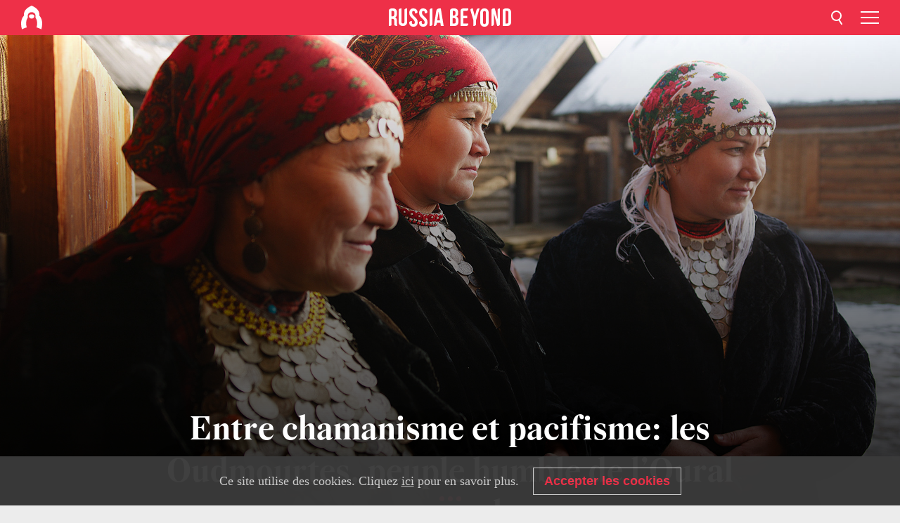

--- FILE ---
content_type: text/html; charset=UTF-8
request_url: https://fr.rbth.com/lifestyle/79644-oudmourtes-ethnie-armes-kalachnikov
body_size: 13227
content:
<!DOCTYPE html><html lang="fr-FR" prefix="og: http://ogp.me/ns#"><head><meta charset="UTF-8"/><meta name="apple-mobile-web-app-capable" content="no"/><meta name="format-detection" content="telephone=yes"/><meta name="viewport" content="width=device-width, initial-scale=1.0, user-scalable=yes" /><meta name="HandheldFriendly" content="true"/><meta name="MobileOptimzied" content="width"/><meta http-equiv="cleartype" content="on"/><meta name="navigation" content="tabbed" /><title>Entre chamanisme et pacifisme: les Oudmourtes, peuple humble de l’Oural central - Russia Beyond FR</title><link rel="icon" href="/favicon.ico" type="image/x-icon" sizes="any"/><link rel="icon" href="/favicon.svg" type="image/svg+xml" /><meta property="og:site_name" content="Russia Beyond FR" /><meta property="twitter:site" content="Russia Beyond FR" /><link rel="amphtml" href="https://fr.rbth.com/lifestyle/79644-oudmourtes-ethnie-armes-kalachnikov/amp"><meta name="description" content="Dans l’Oural central résident les Oudmourtes, et en eux bat le cœur du paganisme. Ils ne croient ni en l’Enfer, ni au Paradis. Ils ne guerroient ni..." /><meta property="og:url" content="https://fr.rbth.com/lifestyle/79644-oudmourtes-ethnie-armes-kalachnikov" /><meta property="og:type" content="article"/><meta property="og:title" content="Entre chamanisme et pacifisme: les Oudmourtes, peuple humble de l’Oural central"/><meta property="og:description" content="Dans l’Oural central résident les Oudmourtes, et en eux bat le cœur du paganisme. Ils ne croient ni en l’Enfer, ni au Paradis. Ils ne guerroient ni..."/><meta property="article:tag" content="russie"><meta property="article:tag" content="traditions"><meta property="article:tag" content="religion"><meta property="article:tag" content="Oural"><meta property="article:tag" content="histoire"><meta property="article:tag" content="langues"><meta property="article:tag" content="Minorités ethniques"><meta property="article:tag" content="coutumes"><meta property="article:tag" content="Oudmourtie"><meta property="article:section" content="Lifestyle"/><meta property="article:published_time" content="déc. 07, 2017"/><meta property="article:author" content="Ekaterina Sinelchtchikova" /><meta name="author" content="Ekaterina Sinelchtchikova" /><meta name="twitter:title" content="Entre chamanisme et pacifisme: les Oudmourtes, peuple humble de l’Oural central"/><meta name="twitter:description" content="Dans l’Oural central résident les Oudmourtes, et en eux bat le cœur du paganisme. Ils ne croient ni en l’Enfer, ni au Paradis. Ils ne guerroient ni..."/><meta property="og:image" content="https://mf.b37mrtl.ru/rbthmedia/images/2017.12/article/5a2951e485600a738f0173bc.jpg"/><meta property="og:image:type" content="image/jpeg" /><meta property="og:image:width" content="850"><meta property="og:image:height" content="478"><meta name="twitter:card" content="summary_large_image"/><meta name="twitter:image" content="https://mf.b37mrtl.ru/rbthmedia/images/2017.12/article/5a2951e485600a738f0173bc.jpg" /><meta property="og:locale" content="fr_FR"><meta property="fb:app_id" content="1482344588711146"/><meta property="fb:pages" content="149655251714247" /><meta name="twitter:site" content="@rbth_fr"/><meta name="twitter:domain" content="fr.rbth.com"/><meta name="google-site-verification" content="nypZy-AcrX7yig8kFK2R2_oVGMywzZCWyw8HVkk_GAY" /><link rel="stylesheet" href="https://cdni.rbth.com/rbth/view/css/article_long.css?v=315661400041232335348989"/><link rel="stylesheet" href="https://cdni.rbth.com/rbth/view/css/sharing.css?v=4240"/><link rel="stylesheet" href="https://cdni.rbth.com/rbth/view/css/explainer.css?v=12"/><!-- START GLOBAL LANG --><script>
            window.rbthConf = window.rbthConf || {};
            window.rbthConf.lang = window.rbthConf.lang || null;
            window.rbthConf.lang = 'fr';
            window.rbthConf.url = window.rbthConf.url || null;
            window.rbthConf.url = 'https://' +  window.rbthConf.lang + '.rbth.com';
        </script><!-- END GLOBAL LANG --><script type='text/javascript'>var _sf_startpt=(new Date()).getTime();</script><link rel="stylesheet" href="https://cdni.rbth.com/rbth/view/css/cookies.css"><script>window.yaContextCb = window.yaContextCb || []</script><script src="https://yandex.ru/ads/system/context.js" async></script><style media="screen">
        .adfox-banner-slot > div[id^="adfox_"]:not(:empty) > div {
            margin: 15px auto;
        }

        .adfox-banner-slot > div[id^="adfox_"]:empty {
            display: none;
        }
    </style><!-- Yandex.Metrika counter --><script type="text/javascript" >
   (function(m,e,t,r,i,k,a){m[i]=m[i]||function(){(m[i].a=m[i].a||[]).push(arguments)};
   m[i].l=1*new Date();k=e.createElement(t),a=e.getElementsByTagName(t)[0],k.async=1,k.src=r,a.parentNode.insertBefore(k,a)})
   (window, document, "script", "https://mc.yandex.ru/metrika/tag.js", "ym");

   ym(88818357, "init", {
        clickmap:true,
        trackLinks:true,
        accurateTrackBounce:true,
        webvisor:true
   });
</script><noscript><div><img src="https://mc.yandex.ru/watch/88818357" style="position:absolute; left:-9999px;" alt="" /></div></noscript><!-- /Yandex.Metrika counter --><!-- Yandex.Metrika counter --><script type="text/javascript" >
   (function(m,e,t,r,i,k,a){m[i]=m[i]||function(){(m[i].a=m[i].a||[]).push(arguments)};
   m[i].l=1*new Date();k=e.createElement(t),a=e.getElementsByTagName(t)[0],k.async=1,k.src=r,a.parentNode.insertBefore(k,a)})
   (window, document, "script", "https://mc.yandex.ru/metrika/tag.js", "ym");

   ym(88818503, "init", {
        clickmap:true,
        trackLinks:true,
        accurateTrackBounce:true,
        webvisor:true
   });
</script><noscript><div><img src="https://mc.yandex.ru/watch/88818503" style="position:absolute; left:-9999px;" alt="" /></div></noscript><!-- /Yandex.Metrika counter --></head><body><script type="application/ld+json">
        {
            "@context": "http://schema.org",
            "@type": "Organization",
            "url": "https://fr.rbth.com",
            "logo": "https://fr.rbth.com/rbth/img/logo/png/60x60_red.png",
            "name": "Russia Beyond",
            "legalName": "Autonomous Non-profit Organization \"TV-Novosti\"",
            "sameAs": [
                "http://www.facebook.com/russiabeyond",
                "https://twitter.com/russiabeyond",
                "https://www.youtube.com/user/RBTHvideo",
                "https://www.instagram.com/russiabeyond/",
                "https://zen.yandex.ru/russiabeyond"
            ],
            "potentialAction": {
                "@type": "SearchAction",
                "target": "https://fr.rbth.com/search?q={search_term_string}",
                "query-input": "required name=search_term_string"
            }
        }
    </script><div class="layout"><div class="layout__wrapper"><header class="layout__header"><div class="header" id="app-header"><div class="header__wrapper"><div class="header__logo"><div class="logo"><div class="logo__cover logo__cover_header"><a href="/"></a></div><div class="logo__content logo__content_header"><a href="/"></a></div></div></div><div class="header__langs"><div class="buttons"><div class="buttons__langs-menu buttons__langs-menu_header">
                Français
            </div></div><div class="nav"><div class="nav__wrapper nav__wrapper_langs_header"><ul class="nav__row nav__row_langs_header"><li class="nav__item nav__item_langs_header"><a href="https://id.rbth.com">Bahasa Indonesia</a></li><li class="nav__item nav__item_langs_header"><a href="https://de.rbth.com">Deutsch</a></li><li class="nav__item nav__item_langs_header"><a href="https://www.rbth.com">English</a></li><li class="nav__item nav__item_langs_header"><a href="https://es.rbth.com">Español</a></li><li class="nav__item nav__item_langs_header"><a href="https://fr.rbth.com">Français</a></li><li class="nav__item nav__item_langs_header"><a href="https://hr.rbth.com">Hrvatski</a></li><li class="nav__item nav__item_langs_header"><a href="https://it.rbth.com">Italiano</a></li><li class="nav__item nav__item_langs_header"><a href="https://br.rbth.com">Português</a></li><li class="nav__item nav__item_langs_header"><a href="https://si.rbth.com">Slovenščina</a></li><li class="nav__item nav__item_langs_header"><a href="https://kr.rbth.com">Korean</a></li><li class="nav__item nav__item_langs_header"><a href="https://jp.rbth.com">日本語</a></li><li class="nav__item nav__item_langs_header"><a href="https://bg.rbth.com">Български</a></li><li class="nav__item nav__item_langs_header"><a href="https://mk.rbth.com">Македонски</a></li><li class="nav__item nav__item_langs_header"><a href="https://rs.rbth.com">Српски</a></li><li class="nav__item nav__item_langs_header"><a href="https://ru.rbth.com">По-русски</a></li></ul></div></div></div><div class="header__nav">    <div class="nav">
        <ul class="nav__row nav__row_header">
                    <li class="nav__item nav__item_header">
                <a href="/lifestyle">
                    Lifestyle
                </a>
            </li>
                    <li class="nav__item nav__item_header">
                <a href="/economie">
                    Économie
                </a>
            </li>
                    <li class="nav__item nav__item_header">
                <a href="/art">
                    Culture
                </a>
            </li>
                    <li class="nav__item nav__item_header">
                <a href="/histoire">
                    Histoire
                </a>
            </li>
                    <li class="nav__item nav__item_header">
                <a href="/tourisme">
                    Tourisme
                </a>
            </li>
                    <li class="nav__item nav__item_header">
                <a href="/gastronomie">
                    Gastronomie
                </a>
            </li>
                    <li class="nav__item nav__item_header">
                <a href="/tech">
                    Sciences & Tech
                </a>
            </li>
                    <li class="nav__item nav__item_header">
                <a href="/éducation">
                    Éducation
                </a>
            </li>
                    <li class="nav__item nav__item_header">
                <a href="/videos">
                    Vidéo
                </a>
            </li>
                    <li class="nav__item nav__item_header">
                <a href="/en_bref">
                    En bref
                </a>
            </li>
                </ul>
    </div>
</div></div></div></header><div class="layout__content"><div class="control-width"><div class="article"><div class="article__wrapper article__wrapper_long"><div class="article__head  article__head_long"><div class="article__head-content article__head-content_long"><h1>Entre chamanisme et pacifisme: les Oudmourtes, peuple humble de l’Oural central</h1><div class="article__category article__category_long"><a href="/lifestyle">
            Lifestyle
        </a></div><div class="article__date article__date_long"><time class="date ">
            


             07 déc 2017

        </time></div><div class="article__author article__author_long">
                            Ekaterina Sinelchtchikova
                    </div><div class="article__tags article__tags_long"><div class="tags"><div class="tags__wrapper tags__wrapper_long"></div></div></div></div><div class="article__cover article__cover_long"><img class="article__cover-image" alt="" src="https://mf.b37mrtl.ru/rbthmedia/images/2017.12/original/5a2951e485600a738f0173bc.jpg"></div></div><div class="article__copyright article__copyright_long"><p></p>
Dmitry Ermakov
    </div><div class="article__summary article__summary_long"><div class="article__summary-wrapper article__summary-wrapper_long">
            Dans l’Oural central résident les Oudmourtes, et en eux bat le cœur du paganisme. Ils ne croient ni en l’Enfer, ni au Paradis. Ils ne guerroient ni ne se révoltent jamais et se disent eux-mêmes «exclusivement pacifiques». Pourtant, ils produisent des armes et s’adonnent à la sorcellerie.
        </div></div><div class="article__text article__text_long"><p>La t&ecirc;te d'Odouvantchik est si &eacute;troitement couverte de broderies que l&rsquo;on ne parvient pas &agrave; saisir de quelle couleur sont ses cheveux, roux, que beaucoup estiment &ecirc;tre la &laquo; marque d&rsquo;un v&eacute;ritable Oudmourte &raquo;, ou ch&acirc;tain fonc&eacute;.&nbsp;<em>&laquo; Pour conna&icirc;tre la couleur de cheveux des <a href="https://fr.rbth.com/tag/femmes">femmes</a> il ne faut pas du tout regarder leur t&ecirc;te,</em> s&rsquo;amuse-t-elle, alors que dans l&rsquo;air glacial son rire se transforme en fum&eacute;e. <em>De nos jours l&rsquo;&eacute;poque est bien trompeuse. M&ecirc;me les cheveux sont une imposture &raquo;.</em></p><div class="cover"><img src="https://mf.b37mrtl.ru/rbthmedia/images/2017.12/original/5a2951f885600a48c11e2364.jpg" alt="Svetlana Odouvantchik"><div class="copyright"><p>Svetlana Odouvantchik</p>
Dmitry Ermakov
            </div></div><p>Et son nom l&rsquo;est en partie aussi. En r&eacute;alit&eacute; elle ne se pr&eacute;nomme pas Odouvantchik (qui signifie &laquo; pissenlit &raquo; en russe), mais Svetlana. Elle &eacute;tait Odouvantchik avant que l&rsquo;on ne force les Oudmourtes &agrave; obtenir un passeport et &agrave; adopter des noms &laquo; normaux &raquo;. Elle assure &eacute;galement &ecirc;tre pa&iuml;enne, comme tout Oudmourte au fond de lui.</p><p>Nous nous tenons sur le pas d&rsquo;une kouala (sanctuaires locaux), ressemblant en apparence &agrave; une ordinaire <a href="https://fr.rbth.com/art/79141-izba-russie">izba russe</a> en rondins de bois : <em>&laquo; Les Oudmourtes sont polyth&eacute;istes. Ce en quoi nous croyons, nous ne savons nous-m&ecirc;mes pas comment le d&eacute;crire. L&rsquo;essence de notre foi est la Nature, et en elle se trouve une multitude de dieux &raquo;.</em></p><div class="cover"><img src="https://mf.b37mrtl.ru/rbthmedia/images/2017.12/original/5a2951f885600a48c11e2365.jpg" alt="Odouvantchik-Svetlana"><div class="copyright"><p>Odouvantchik-Svetlana</p>
Svetlana Odouvantchik
            </div></div><p></p><p><strong>Lire aussi : <a href="https://fr.rbth.com/ps/2016/12/29/les-vodes-ou-les-lecons-de-survie-dun-petit-peuple-de-russie_671171">Les Vodes, ou les le&ccedil;ons de survie d&rsquo;un petit peuple de Russie</a></strong></p><p>&Agrave; l&rsquo;int&eacute;rieur de l&rsquo;&eacute;difice il fait sombre, chaud et l&rsquo;on s&rsquo;y sent quelque peu &agrave; l&rsquo;&eacute;troit. Y ont &eacute;t&eacute; d&eacute;pos&eacute;s divers objets rituels, tels que des bols sur lesquels figurent des embl&egrave;mes de familles et qui sont destin&eacute;s aux sacrifices, des foulards des ann&eacute;es 30, ou encore des repr&eacute;sentations brod&eacute;es de l&rsquo;arbre de la vie. Il s&rsquo;agit en r&eacute;alit&eacute; de pi&egrave;ces d&rsquo;exposition, et Odouvantchik-Svetlana n&rsquo;est autre que le ma&icirc;tre de recherche du <a href="https://fr.rbth.com/tag/mus%C3%A9es">mus&eacute;e</a>-r&eacute;serve Loudovra&iuml;, situ&eacute; en R&eacute;publique d&rsquo;Oudmourtie (968 kilom&egrave;tres &agrave; l&rsquo;est de Moscou), &agrave; quelques kilom&egrave;tres seulement du village du m&ecirc;me nom.</p><div class="cover"><img src="https://mf.b37mrtl.ru/rbthmedia/images/2017.12/original/5a2951fa85600a48c11e236a.jpg" alt=""><div class="copyright"><p></p>
Dmitry Ermakov
            </div></div><h3><strong>Oudmourtes du Nord et Oudmourtes du Sud</strong></h3><p>Comme il y a de cela plusieurs si&egrave;cles, la plupart des Oudmourtes, du Nord et du Sud, vit le long des rivi&egrave;res Kama et Viatka. En 2010, au cours du recensement national, ils &eacute;taient au nombre de 552 000. Au XVIIe si&egrave;cle, le Nord de la R&eacute;publique oudmourte &eacute;tait travers&eacute; par la route de <a href="https://fr.rbth.com/tag/sib%C3%A9rie">Sib&eacute;rie</a>, un ancien axe commercial terrestre reliant la Russie occidentale &agrave; la fronti&egrave;re chinoise. Cela explique en grande partie pourquoi les Oudmourtes du Nord sont consid&eacute;r&eacute;s comme plus &laquo; russifi&eacute;s &raquo; que ceux du Sud. Et ce n&rsquo;est qu&rsquo;une premi&egrave;re diff&eacute;rence entre eux.</p><p>La deuxi&egrave;me est leur apparence. Dans le Sud, les Oudmourtes sont roux aux yeux bleus, dans le Nord ils ont les cheveux et les yeux fonc&eacute;s. Ils se distinguent &eacute;galement par leur caract&egrave;re : alors qu&rsquo;au Sud ils sont ouverts, dans le Nord ils se montrent plus renferm&eacute;s. Enfin, leur foi permet &eacute;galement de les diff&eacute;rencier. Malgr&eacute; le fait que la majeure partie des Oudmourtes se soient convertis &agrave; l&rsquo;<a href="https://fr.rbth.com/tag/orthodoxes">orthodoxie</a> au milieu du XVIIIe si&egrave;cle, dans le Sud de la R&eacute;publique les villages pa&iuml;ens sont bien plus nombreux que dans le Nord russifi&eacute; et orthodoxe.</p><p><strong>Lire aussi : <a href="https://fr.rbth.com/ps/2017/01/13/comment-je-suis-devenu-chaman-histoires-mystiques-de-la-siberie_680118">Comment je suis devenu chaman: histoires mystiques de la Sib&eacute;rie</a></strong></p><div class="cover"><img src="https://mf.b37mrtl.ru/rbthmedia/images/2017.12/original/5a2951fa85600a48c11e2368.jpg" alt=""><div class="copyright"><p></p>
Dmitry Ermakov
            </div></div><p>Chaque bourgade se souvient ici de la fa&ccedil;on dont les Oudmourtes ont embrass&eacute; le christianisme. Mais si certains acceptent d&rsquo;en parler, les autres pr&eacute;f&egrave;rent se taire. Les m&eacute;thodes n&rsquo;ont en effet pas toujours &eacute;t&eacute; douces. Mais la th&eacute;orie d&rsquo;Odouvantchik avance que la foi est quelque chose de g&eacute;n&eacute;tique, qu&rsquo;il est impossible de la vendre ou de la changer. Les Oudmourtes &eacute;taient autrefois surnomm&eacute;s &laquo; les hommes de la for&ecirc;t &raquo;, et c&rsquo;est ce qu&rsquo;ils sont rest&eacute;s. Dans la <a href="https://fr.rbth.com/tag/langues">langue</a> oudmourte, il n&rsquo;y a m&ecirc;me pas de mot pour dire &laquo; ville &raquo;, le terme s&rsquo;en rapprochant le plus est &laquo; kar &raquo;, et il se traduit par &laquo; nid &raquo;.</p><p><em>&laquo; Nous ne sommes pas un peuple rebelle et cat&eacute;gorique. Il peut y avoir beaucoup de troubles, mais dans tous les cas nous n&rsquo;irons pas mener une r&eacute;volte ouvertement. On peut tout dig&eacute;rer. Tant que l&rsquo;on ne nous touche pas. Le tout en silence &raquo;,&nbsp;</em>explique&nbsp;Svetlana.</p><div class="cover"><img src="https://mf.b37mrtl.ru/rbthmedia/images/2017.12/original/5a2951fa85600a48c11e2369.jpg" alt=""><div class="copyright"><p></p>
Dmitry Ermakov
            </div></div><p>C&rsquo;est plus ou moins ainsi que les Oudmourtes ont &eacute;t&eacute; int&eacute;gr&eacute;s &agrave; la Russie &agrave; la fin du XVe si&egrave;cle. Si tant est que l&rsquo;on puisse appeler cela une &laquo; int&eacute;gration &raquo;. Contrairement aux voisins Tatars, ils n&rsquo;ont jamais dispos&eacute; de leurs propres structures &eacute;tatiques : la population vivait dans de petits villages et n&rsquo;avait pas pour ambition de former un &eacute;tat ind&eacute;pendant. Et plus tard les Oudmourtes ont commenc&eacute; &agrave; avoir honte d&rsquo;eux-m&ecirc;mes.</p><h3><strong>&Ecirc;tre Oudmourte, c&rsquo;est quoi?</strong></h3><p><em>&laquo; &Ecirc;tre Oudmourte, cela signifie &ecirc;tre un homme limit&eacute; et m&eacute;diocre,</em> explique Nikita, un habitant d&rsquo;Ijevsk, la capitale de la R&eacute;publique oudmourte. <em>C&rsquo;est la logique du <a href="https://fr.rbth.com/tag/urss">pass&eacute; sovi&eacute;tique</a>, lorsque l&rsquo;Oudmourtie est devenue l&rsquo;un des centres industriels du pays et que les Oudmourtes, en tant que personnes peu instruites venues de la campagne, &eacute;taient synonymes d&rsquo;ouvriers non qualifi&eacute;s &raquo;.</em></p><p><strong>Lire aussi : <a href="https://fr.rbth.com/ps/2016/10/14/les-careliens-vivre-a-la-frontiere-des-mondes_638799">Les Car&eacute;liens: vivre &agrave; la fronti&egrave;re des mondes</a></strong></p><div class="cover"><img src="https://mf.b37mrtl.ru/rbthmedia/images/2017.12/original/5a2951f985600a48c11e2366.jpg" alt=""><div class="copyright"><p></p>
Dmitry Ermakov
            </div></div><p><em>&laquo; Aujourd&rsquo;hui on parle ouvertement de ses origines, mais avant vous auriez obligatoirement entendu +Quoi un Oudmourte ? Mais je suis russe !+. D&rsquo;autant plus que sur le passeport il est bien indiqu&eacute; +russe+. Lorsque les Oudmourtes ont obtenu ce document, seulement dans la deuxi&egrave;me moiti&eacute; des ann&eacute;es 70, ils n&rsquo;avaient en effet qu&rsquo;un seul choix. Ou plus exactement, ils n&rsquo;avaient pas de choix &raquo;,</em> ajoute-t-il.</p><p>Nadia, une connaissance de Nikita &acirc;g&eacute;e d&rsquo;un peu plus de 30 ans, a si rarement entendu dans sa <a href="https://fr.rbth.com/tag/famille">famille</a> la langue oudmourte qu&rsquo;elle ne la comprend pas. On ne l&rsquo;enseigne pas &agrave; l&rsquo;&eacute;cole (&agrave; l&rsquo;exception de quelques localit&eacute;s), on ne l&rsquo;entend pas dans la rue, et elle n&rsquo;appara&icirc;t sur aucun panneau. <em>&laquo; Les Oudmourtes sont des gens humbles. En raison de leur mentalit&eacute; ils n&rsquo;iront purement pas s&rsquo;imposer &raquo;,</em> remarque-t-elle. Ces 15 derni&egrave;res ann&eacute;es elle a accompagn&eacute; les touristes &agrave; travers l&rsquo;Oudmourtie, leur pr&eacute;sentant les traditions ethniques locales. La R&eacute;publique a d&rsquo;ailleurs mis&eacute; sur cet aspect pour attirer les touristes.</p><div class="cover"><img src="https://mf.b37mrtl.ru/rbthmedia/images/2017.12/original/5a2951f985600a48c11e2367.jpg" alt=""><div class="copyright"><p></p>
Dmitry Ermakov
            </div></div><p>Il y a cependant une th&eacute;orie qui sugg&egrave;re que cette &laquo; modestie &raquo; d&eacute;coule en r&eacute;alit&eacute; de la honte qu&rsquo;ont autrefois ressentie les Oudmourtes &agrave; l&rsquo;&eacute;gard de leurs origines. Ce n&rsquo;est que r&eacute;cemment que la fiert&eacute; nationale a commenc&eacute; &agrave; faire son apparition publique. &Agrave; ce propos, on trouve m&ecirc;me aujourd&rsquo;hui des bandes dessin&eacute;es en oudmourte, une nouvelle tendance locale.</p><h3><strong>Des sorciers arm&eacute;s</strong></h3><p>De nos jours, vivre en ville est pratiquement le seul moyen de gagner sa vie. Dans le village de Loudovra&iuml; il y a le gaz, une &eacute;cole, une biblioth&egrave;que, mais toujours pas de magasin, d&rsquo;h&ocirc;pital ou m&ecirc;me de pharmacie par exemple. C&rsquo;est pourquoi ils font leur propre pain, raconte Anna Stepanovna, une habitante du coin.</p><div class="cover"><img src="https://mf.b37mrtl.ru/rbthmedia/images/2017.12/original/5a2951fb85600a48c11e236d.jpg" alt="Anna Stepanovna"><div class="copyright"><p>Anna Stepanovna</p>
Dmitry Ermakov
            </div></div><p>70% des habitants de son village natal, Karamas-Pelga, &eacute;taient pa&iuml;ens en 1960. Elle se souvient encore des gens se tenant debout dans le champ et levant les mains vers le ciel. On l&rsquo;a ensuite fianc&eacute;e &agrave; un inconnu, qui l&rsquo;a amen&eacute;e &agrave; Loudovra&iuml;.&nbsp;<em>&laquo; Je ne connaissais pas mon mari. Je l&rsquo;avais seulement vu une ou deux fois, et jamais je n&rsquo;aurais pens&eacute; que je me marierai &agrave; lui. Mais c&rsquo;est ainsi que l&rsquo;on faisait &agrave; l&rsquo;&eacute;poque. Aujourd&rsquo;hui ce n&rsquo;est bien s&ucirc;r d&eacute;j&agrave; plus le cas &hellip; &raquo;,</em>&nbsp;se souvient&nbsp;<span>Anna.</span></p><p><strong>Lire aussi : <a href="https://fr.rbth.com/ps/2016/05/17/petits-peuples-de-russie-les-ijoriens_593727">Petits peuples de Russie: les Ijoriens</a></strong></p><p>Loudovra&iuml; abrite &agrave; pr&eacute;sent un peu plus de 1000 personnes. La ville la plus proche, <a href="https://fr.rbth.com/articles/2012/11/15/ijevsk_le_berceau_des_armes_russes_16601">Ijevsk</a>, ne se trouve qu&rsquo;&agrave; 19 kilom&egrave;tres. Anna travaille avec Odouvantchik au mus&eacute;e, et auparavant elles marchaient quotidiennement 3 kilom&egrave;tres pour s&rsquo;y rendre, par tous les temps. Mais maintenant un minibus les y emm&egrave;ne.</p><p><em>&laquo; Tous les habitants de Loudovra&iuml; travaillaient &agrave; Ijevsk, dans les usines, tandis qu&rsquo;ici il y avait d&rsquo;immenses champs, un kolkhoze. Maintenant il n&rsquo;y a plus de kolkhoze, seulement des exploitations agricoles priv&eacute;es. Le <a href="https://fr.rbth.com/tag/travail">travail</a> suit son cours, mais les ouvriers sont peu nombreux. Ceux qui habitent un village &agrave; plus de 100 kilom&egrave;tres de la ville, n&rsquo;en sortent jamais. Les maisons sont en bois, chacun a son exploitation, certains vendent des baies, en fonction de la saison, d&rsquo;autres tirent profit de la for&ecirc;t. Et les jeunes s&rsquo;en vont. S&rsquo;ils reviennent, c&rsquo;est uniquement pour voir leurs parents durant le week-end. L&agrave;-bas c&rsquo;est vrai qu&rsquo;il n&rsquo;y a pas grand-chose &agrave; faire &raquo;</em>, poursuit-elle.</p><div class="cover"><img src="https://mf.b37mrtl.ru/rbthmedia/images/2017.12/original/5a2951fb85600a48c11e236b.jpg" alt="Anna Stepanovna"><div class="copyright"><p>Anna Stepanovna</p>
Dmitry Ermakov
            </div></div><p>La plupart des Oudmourtes contemporains, bien qu&rsquo;ayant d&eacute;pass&eacute; le st&eacute;r&eacute;otype de &laquo; main d&rsquo;&oelig;uvre non qualifi&eacute;e et bon march&eacute; &raquo;, s&rsquo;affaire, un demi-si&egrave;cle plus tard, toujours autant dans les usines. Tout sauf belliqueux, ce peuple est pourtant amen&eacute; dans le cadre de ses fonctions &agrave; fabriquer des armes : la production de ces objets occupe la moiti&eacute; des usines d&rsquo;Ijevsk, dont la fabrique <a href="https://fr.rbth.com/tag/kalachnikov">Kalachnikov</a>.</p><p>Mais ce n&rsquo;est pas pour les armes que les Oudmourtes sont craints. Selon une rumeur populaire : <em>&laquo; Ce sont des sorciers &raquo;.</em> Ici, le chamanisme n&rsquo;aurait en effet jamais disparu.</p><p><strong>Lire aussi : <a href="https://fr.rbth.com/tourisme/2017/06/21/histoire-dun-hameau-abandonne-bienvenue-au-musee-du-peuple-seto_786890">Histoire d'un hameau abandonn&eacute;: bienvenue au mus&eacute;e du peuple Seto</a></strong></p><p>La voix d&rsquo;Anna Stepanovna devient alors s&eacute;rieuse et profonde, ses yeux verts se font per&ccedil;ants et sages. On raconte la chose suivante : le pr&eacute;sident du kolkhoze aurait un beau jour fait flotter sur la rivi&egrave;re une kouala, et serait mort quelques jours plus tard. Ce n&rsquo;est peut-&ecirc;tre qu&rsquo;une co&iuml;ncidence, mais on dit que les Oudmourtes en sont capables.</p><p class="article__text-copyright">
                Dans le cadre d'une utilisation des contenus de Russia Beyond, la mention des sources est obligatoire.
            </p></div><div class="article__tags-trends article__tags-trends_long"><a href="/tag/russie">
                    russie
                </a><a href="/tag/traditions">
                    traditions
                </a><a href="/tag/religion">
                    religion
                </a><a href="/tag/oural">
                    Oural
                </a><a href="/tag/histoire">
                    histoire
                </a><a href="/tag/langues">
                    langues
                </a><a href="/tag/Minorités ethniques">
                    Minorités ethniques
                </a><a href="/tag/coutumes-russes">
                    coutumes
                </a><a href="/tag/oudmourtie">
                    Oudmourtie
                </a></div><div class="social-container"
                        data-buttons="twitter, reddit, whatsapp, telegram, pinterest"
                        data-counters></div><script src="https://cdni.rbth.com/rbth/view/sharing.min.js?v=3"></script><div class="article__text article__text_long"><script src="https://code.jquery.com/jquery-3.3.1.min.js"></script><div class="subscribe"><div class="subscribe__header"><p class="header-title">Abonnez-vous</p><p class="header-subtitle">gratuitement à notre newsletter!</p></div><div class="subscribe__content"><p id="sub-email-label" class="content-text">Recevez le meilleur de nos publications directement dans votre messagerie.</p><form class="subscribe__form js-subscribe-form"><div class="subscribe__mailing"><input type="checkbox" class="subscribe__mailing-button" name="mailing-period-weekly" id="mailingWeekly" value="weekly" checked><label for="mailingWeekly" class="subscribe__mailing-label">Hebdomadaire</label><input type="checkbox" class="subscribe__mailing-button" name="mailing-period-daily" id="mailingDaily" value="daily"><label for="mailingDaily" class="subscribe__mailing-label">Quotidienne</label></div><div class="subscribe__input-fields"><input class="subscribe__form-input js-subscribe-email" type="email" value="" placeholder="Veuillez indiquer votre adresse mail" required="" aria-labelledby="sub-email-label"/><input class="subscribe__form-submit" type="submit" value="Soumettre"></div></form></div></div><script>
    (function () {
        var $subscribe = $('.subscribe');
        var $form = $('.js-subscribe-form');
        var $completeButton = $('.subscribe__form-complete');

        function validateEmail(email) {
            var re = /^(([^<>()[\]\\.,;:\s@\"]+(\.[^<>()[\]\\.,;:\s@\"]+)*)|(\".+\"))@((\[[0-9]{1,3}\.[0-9]{1,3}\.[0-9]{1,3}\.[0-9]{1,3}\])|(([a-zA-Z\-0-9]+\.)+[a-zA-Z]{2,}))$/;
            return re.test(email);
        }

        if (!$form.length) {
            return;
        }

        var initFormSubmit = function () {
            $form.on('submit', function (event) {
                event.preventDefault();
                $form = $(this);
                var $email = $form.find('.js-subscribe-email');
                var isWeekly = true, isDaily = false;
                var lng = 'fr-FR';

                if (['pt-BR', 'es-ES', 'fr-FR', 'sr-RS', 'sl-SI'].includes(lng)) {
                    isWeekly = $form.find('#mailingWeekly').is(':checked');
                    isDaily = $form.find('#mailingDaily').is(':checked');
                }

                if(!validateEmail($email)) {
                    if (isWeekly) {
                        $.ajax({
                            type: "GET",
                            dataType: "json",
                            url: 'https://subscribe.rbth.com/subscribe/1caf9bba-db89-46b7-92c9-ab850a24436b/' + $email.val() + '?_t=' + (new Date()).getTime(),
                            success: function () {
                                $subscribe.addClass('subscribe_complete');
                                $subscribe.html('<div class="subscribe__header"><p class="header-title">C’est presque fini …</p></div><div class="subscribe__content"><p class="content-text">S’il vous plait, veuillez confirmer votre inscription gratuite à notre newsletter hebdomadaire.</p><form class="subscribe__form js-subscribe-finished"><input class="subscribe__form-complete" type="submit" value="OK" /></form></div>')
                            },
                            error: function() {
                                $email.val('');
                                alert('An unknown error occurred. Try later.');
                            }
                        });
                    }
                    if (isDaily) {
                        $.ajax({
                            type: "GET",
                            dataType: "json",
                            url: 'https://subscribe.rbth.com/subscribe/b3e9d653-33fb-4fc3-9c26-c9ecf34de85c/' + $email.val() + '?_t=' + (new Date()).getTime(),
                            success: function () {
                                $subscribe.addClass('subscribe_complete');
                                $subscribe.html('<div class="subscribe__header"><p class="header-title">C’est presque fini …</p></div><div class="subscribe__content"><p class="content-text">S’il vous plait, veuillez confirmer votre inscription gratuite à notre newsletter quotidienne.</p><form class="subscribe__form js-subscribe-finished"><input class="subscribe__form-complete" type="submit" value="OK" /></form></div>')
                            },
                            error: function() {
                                $email.val('');
                                alert('An unknown error occurred. Try later.');
                            }
                        });
                    }
                }
            });

        };
        initFormSubmit();

        $completeButton.on('click', function (evt) {
            evt.preventDefault();
            evt.window.location.reload();
        });
    }());
</script></div><div class="follows-channel" id="banner-rotator" onload="return {
            text: JSON.parse('\u007B\u0022instagram\u0022\u003A\u0022\u0022,\u0022facebook\u0022\u003A\u0022Plus\u0020d\u0027histoires\u0020et\u0020de\u0020vid\\u00e9os\u0020passionnantes\u0020sur\u0022,\u0022telegram\u0022\u003A\u0022\u0022,\u0022twitter\u0022\u003A\u0022\u0022,\u0022odysee\u0022\u003A\u0022\u0022,\u0022line\u0022\u003A\u0022\u0022,\u0022zen\u0022\u003A\u0022\u0022,\u0022vk\u0022\u003A\u0022\u0022,\u0022rumble\u0022\u003A\u0022\u0022,\u0022pinterest\u0022\u003A\u0022\u0022,\u0022taringa\u0022\u003A\u0022\u0022\u007D'),
            links: JSON.parse('\u007B\u0022instagram\u0022\u003A\u0022https\u003A\\\/\\\/www.instagram.com\\\/russiabeyond_fr\\\/\u0022,\u0022facebook\u0022\u003A\u0022https\u003A\\\/\\\/www.facebook.com\\\/larussiedaujourdhui\\\/\u0022,\u0022telegram\u0022\u003A\u0022https\u003A\\\/\\\/t.me\\\/russiabeyond_fr\u0022,\u0022twitter\u0022\u003A\u0022https\u003A\\\/\\\/twitter.com\\\/rbth_fr\u0022,\u0022odysee\u0022\u003A\u0022\u0022,\u0022line\u0022\u003A\u0022\u0022,\u0022zen\u0022\u003A\u0022\u0022,\u0022vk\u0022\u003A\u0022https\u003A\\\/\\\/vk.com\\\/russiabeyond_fr\u0022,\u0022rumble\u0022\u003A\u0022\u0022,\u0022pinterest\u0022\u003A\u0022\u0022,\u0022taringa\u0022\u003A\u0022\u0022\u007D'),
            linkText: JSON.parse('\u007B\u0022instagram\u0022\u003A\u0022\u0022,\u0022facebook\u0022\u003A\u0022la\u0020page\u0020Facebook\u0020de\u0020Russia\u0020Beyond.\u0022,\u0022telegram\u0022\u003A\u0022\u0022,\u0022twitter\u0022\u003A\u0022\u0022,\u0022odysee\u0022\u003A\u0022\u0022,\u0022line\u0022\u003A\u0022\u0022,\u0022zen\u0022\u003A\u0022\u0022,\u0022vk\u0022\u003A\u0022\u0022,\u0022rumble\u0022\u003A\u0022\u0022,\u0022pinterest\u0022\u003A\u0022\u0022,\u0022taringa\u0022\u003A\u0022\u0022\u007D'),
            lang: JSON.parse('\u0022fr\u002DFR\u0022')
        };"></div><div class="article__crosslinks article__crosslinks_long"><div class="article__crosslinks-heading article__crosslinks-heading_long">
                            À ne pas manquer
                        </div><div class="crosslinks"><div class="crosslinks__wrapper"><ul class="crosslinks__list"><li class="crosslinks__item"><div class="crosslinks__heading"><a href="/ps/2016/09/05/les-itelmenes-peuple-en-voie-de-disparition_627187">Les Itelmènes, peuple en voie de disparition?</a></div></li><li class="crosslinks__item"><div class="crosslinks__heading"><a href="/ps/2016/09/15/bienvenue-chez-les-evenks-un-peuple-de-siberie-qui-lutte-pour-son-identite_630403">Bienvenue chez les Evenks, un peuple de Sibérie qui lutte pour son identité</a></div></li><li class="crosslinks__item"><div class="crosslinks__heading"><a href="/ps/2016/10/27/les-ossetes-un-bastion-de-creativite-et-de-resilience-dans-le-caucase_642701">Les Ossètes, un bastion de créativité et de résilience dans le Caucase</a></div></li><li class="crosslinks__item"><div class="crosslinks__heading"><a href="/multimedia/pictures/2016/12/11/eleveur-de-rennes-une-vie-a-la-poursuite-des-animaux_655069">Éleveurs de rennes, une vie à la poursuite des animaux</a></div></li><li class="crosslinks__item"><div class="crosslinks__heading"><a href="/multimedia/pictures/2017/07/02/chevaux-sauvages-et-feu-affame-expedition-dans-le-sud-de-la-siberie_793747">Chevaux sauvages et feu affamé: expédition dans le Sud de la Sibérie</a></div></li><li class="crosslinks__item"><div class="crosslinks__heading"><a href="/ps/2017/07/05/esquimaux-de-la-tchoukotka-le-monde-des-chasseurs-danimaux-marins_795875">Esquimaux de la Tchoukotka, le monde des chasseurs d’animaux marins</a></div></li><li class="crosslinks__item"><div class="crosslinks__heading"><a href="/lifestyle/79237-peuples-daghestan">Peuples du Daghestan: lorsque diversité rime avec unité</a></div></li></ul></div></div></div></div></div></div><style>
        @media (min-width: 684px){
            h1{
                color:white !important;
            }
        }
    </style></div><script src="https://code.jquery.com/jquery-3.3.1.min.js"></script><script>
    window.subscribe = window.subscribe || {};
    window.subscribe = {
        'tr': {
            'lang': 'fr-FR',
            'title': 'Abonnez-vous',
            'subtitle': "gratuitement à notre newsletter!",
            'text': "",
            'placeholder': 'Veuillez indiquer votre adresse mail',
            'button': 'Soumettre',
            'completeTitle': '',
            'completeSubtitle': 'Veuillez vérifier votre adresse mail pour confirmer votre inscription',
            'completeButton': '',
            'mobileTitle': 'Newsletter',
            'urlw': '1caf9bba-db89-46b7-92c9-ab850a24436b',
        }
    };
</script><script>
                        var footerCopyright = 'Russia Beyond est un média dirigé par l&#039;organisation à but non lucratif &quot;TV-Novosti&quot;, 2024. © Tous droits réservés.',
                            footerSocials = [
                                {icon: 'twitter', href: 'https://twitter.com/rbth_fr'},
                                {icon: 'youtube', href: 'footer.social.youtube.link'},
                                {icon: 'pinterest', href: 'footer.social.pinterest.link'},
                                {icon: 'linked-in', href: 'footer.social.linked-in.link'},
                                {icon: 'rss', href: 'https://fr.rbth.com/rss'},
                                {icon: 'yandex-zen', href: 'footer.social.yandex-zen.link'},
                                {icon: 'vk', href: 'https://vk.com/russiabeyond_fr'},
                                {icon: 'telegram', href: 'https://t.me/russiabeyond_fr'},
                                {icon: 'line', href: 'footer.social.line.link'},
                                {icon: 'rumble', href: 'footer.social.rumble.link'},
                                {icon: 'odysee', href: 'footer.social.odysee.link'},
                                {icon: 'taringa', href: 'footer.social.taringa.link'},
                                {icon: 'ok', href: 'footer.social.ok.link'},
                            ]
                    </script><style>
                        .social__link_facebook,
                        .social__link_instagram {
                            display: none !important;
                        }
                    </style><div class="layout__footer"><link rel="stylesheet" href="https://cdni.rbth.com/rbth/view/css/news_view.css?v=315661400041232335348989"/><link rel="stylesheet" href="https://cdni.rbth.com/rbth/view/css/sharing.css?v=4240"/><link rel="stylesheet" href="https://cdni.rbth.com/rbth/view/css/explainer.css?v=12"/><div id="app-footer"></div></div></div></div><script>
        function adsDesktopBillboard() {
            window.yaContextCb.push(()=>{
                Ya.adfoxCode.create({
                    ownerId: 258144,
                    containerId: 'adfox_166005584166917666',
                    params: {
                        pp: 'g',
                        ps: 'fyda',
                        p2: 'y',
                        puid1: '',
                        puid2: '',
                        puid3: '',
                        puid4: '',
                        puid5: '',
                        puid63: ''
                    }
                })
            });
        };

        function adsMobileBillboard() {
            window.yaContextCb.push(()=>{
                Ya.adfoxCode.create({
                    ownerId: 258144,
                    containerId: 'adfox_16600558884169906',
                    params: {
                        pp: 'h',
                        ps: 'fyda',
                        p2: 'y',
                        puid1: '',
                        puid2: '',
                        puid3: '',
                        puid4: '',
                        puid5: '',
                        puid63: ''
                    }
                })
            });
        };

        function adsSidebanner() {
            window.yaContextCb.push(()=>{
                Ya.adfoxCode.create({
                    ownerId: 258144,
                    containerId: 'adfox_166005598078458837',
                    params: {
                        pp: 'g',
                        ps: 'fyda',
                        p2: 'fsyt',
                        puid1: '',
                        puid2: '',
                        puid3: '',
                        puid4: '',
                        puid5: '',
                        puid63: ''
                    }
                })
            });
        };

        function adsMobileBanner() {
            window.yaContextCb.push(()=>{
                Ya.adfoxCode.create({
                    ownerId: 258144,
                    containerId: 'adfox_166005600543321220',
                    params: {
                        pp: 'h',
                        ps: 'fyda',
                        p2: 'fsyt',
                        puid1: '',
                        puid2: '',
                        puid3: '',
                        puid4: '',
                        puid5: '',
                        puid63: ''
                    }
                })
            });
        };

        var adsModeIsMobile = false;

        function changeMode(is_mobile) {
            if (adsModeIsMobile && !is_mobile) {
                adsDesktopBillboard();
                adsSidebanner();
            }
            else if (!adsModeIsMobile && is_mobile) {
                adsMobileBillboard();
                adsMobileBanner();
            }
        }

        (function() {
            var throttle = function(type, name, obj) {
                obj = obj || window;
                var running = false;
                var func = function() {
                    if (running) { return; }
                    running = true;
                    requestAnimationFrame(function() {
                        obj.dispatchEvent(new CustomEvent(name));
                        running = false;
                    });
                };
                obj.addEventListener(type, func);
            };

            throttle("resize", "optimizedResize");
        })();

        window.addEventListener("load", function(e) {
            adsModeIsMobile = window.innerWidth <= 768;
            if (adsModeIsMobile) {
                adsMobileBillboard();
                adsMobileBanner();
            }
            else {
                adsDesktopBillboard();
                adsSidebanner();
            }
        });

        window.addEventListener("optimizedResize", function(e) {
            var isMobile = e.target.outerWidth <= 768;
            changeMode(isMobile);
        });
    </script><script>
    window.addEventListener('message', function(event) {
        if (!event.data) {
            return;
        }

        if (event.data.type && event.data.type === "QUIZ_UPDATE_HEIGHT" && !!document.getElementById('quiz_' + event.data.payload.quizID)) {
            document.getElementById('quiz_' + event.data.payload.quizID).style.height = event.data.payload.height + "px";
        }

        if (event.data.type && event.data.type === "QUIZ_NEXT_QUESTION" && !!document.getElementById('quiz_' + event.data.payload.quizID)) {
            window.scrollTo(0, document.getElementById('quiz_' + event.data.payload.quizID).getBoundingClientRect().top + window.pageYOffset - 25)
        }
    }, false);
</script><div id="app-watches-post"></div><script>
            var watches = {
                nbc : {
                    url: '/nbc/',
                    publicId: '79644'
                }
            };
        </script><script>
            var categoryID = '103600000000003100000260';
            var currentDocID = '5a29506415e9f96eef4e9df0';
        </script><script defer="defer" src="https://cdni.rbth.com/rbth/view/article_long.min.js?v=31562340004111236531721"></script><script>
            var langs = JSON.parse('[{"label":"Bahasa Indonesia","url":"https:\/\/id.rbth.com","active":false,"code":"id","withadventures":false},{"label":"Deutsch","url":"https:\/\/de.rbth.com","active":false,"code":"de","withadventures":false},{"label":"English","url":"https:\/\/www.rbth.com","active":false,"code":"www","withadventures":true},{"label":"Espa\u00f1ol","url":"https:\/\/es.rbth.com","active":false,"code":"es","withadventures":true},{"label":"Fran\u00e7ais","url":"https:\/\/fr.rbth.com","active":true,"code":"fr","withadventures":true},{"label":"Hrvatski","url":"https:\/\/hr.rbth.com","active":false,"code":"hr","withadventures":false},{"label":"Italiano","url":"https:\/\/it.rbth.com","active":false,"code":"it","withadventures":false},{"label":"Portugu\u00eas","url":"https:\/\/br.rbth.com","active":false,"code":"br","withadventures":true},{"label":"Sloven\u0161\u010dina","url":"https:\/\/si.rbth.com","active":false,"code":"si","withadventures":false},{"label":"\u65e5\u672c\u8a9e","url":"https:\/\/jp.rbth.com","active":false,"code":"jp","withadventures":false},{"label":"\u0411\u044a\u043b\u0433\u0430\u0440\u0441\u043a\u0438","url":"https:\/\/bg.rbth.com","active":false,"code":"bg","withadventures":true},{"label":"\u041c\u0430\u043a\u0435\u0434\u043e\u043d\u0441\u043a\u0438","url":"https:\/\/mk.rbth.com","active":false,"code":"mk","withadventures":false},{"label":"\u0421\u0440\u043f\u0441\u043a\u0438","url":"https:\/\/rs.rbth.com","active":false,"code":"rs","withadventures":true},{"label":"\u041f\u043e-\u0440\u0443\u0441\u0441\u043a\u0438","url":"https:\/\/ru.rbth.com","active":false,"code":"ru","withadventures":true}]')
            langs = langs.map((lang) => {
                lang.url = window.location.origin.replace(
                    /(https?:\/\/)([a-z0-9]+(?=[.]|[-]))(.*)/g,
                    '$1' + lang.code + (window.location.host === 'rbth.ru' ? '.rbth.com' : '$3')
                );

                return lang;
            });
        </script><div class="cookies__banner js-cookies-banner"><div class="cookies__banner-wrapper"><p class="cookies__banner-text">Ce site utilise des cookies. Cliquez <a href="/privacy" target="_blank">ici</a> pour en savoir plus.</p><a class="cookies__banner-button js-cookies-button">Accepter les cookies</a></div></div><script src='https://cdni.rbth.com/rbth/view/cookies.min.js?v=2'></script><script type="text/javascript">
          /* CONFIGURATION START */
          var _ain = {
            id: "1355",
            postid: "https://fr.rbth.com/lifestyle/79644-oudmourtes-ethnie-armes-kalachnikov",
            maincontent: "counters.content-insights.maincontent",
            title: "Entre chamanisme et pacifisme: les Oudmourtes, peuple humble de l’Oural central",
            pubdate: "2017-12-07T18:18:00+03:00",
                     authors: "Ekaterina Sinelchtchikova",
                             sections: "Lifestyle",
                             tags: "russie,traditions,religion,Oural,histoire,langues,Minorités ethniques,coutumes,Oudmourtie",
                  };
          /* CONFIGURATION END */
          (function (d, s) {
            var sf = d.createElement(s);
            sf.type = 'text/javascript';
            sf.async = true;
            sf.src = (('https:' == d.location.protocol)
              ? 'https://d7d3cf2e81d293050033-3dfc0615b0fd7b49143049256703bfce.ssl.cf1.rackcdn.com'
              : 'http://t.contentinsights.com') + '/stf.js';
            var t = d.getElementsByTagName(s)[0];
            t.parentNode.insertBefore(sf, t);
          })(document, 'script');
        </script><script>(function(d, s, id) {
	        var js, fjs = d.getElementsByTagName(s)[0];
	        if (d.getElementById(id)) return;
	        js = d.createElement(s); js.id = id;
	        js.src = "//connect.facebook.net/en_US/sdk.js#xfbml=1&appId=1482344588711146&version=v2.5";
	        fjs.parentNode.insertBefore(js, fjs);
	    }(document, 'script', 'facebook-jssdk'));</script><script async src="https://cdni.rbth.com/rbth/js/pushes/notification.js?v=15"></script></body></html>